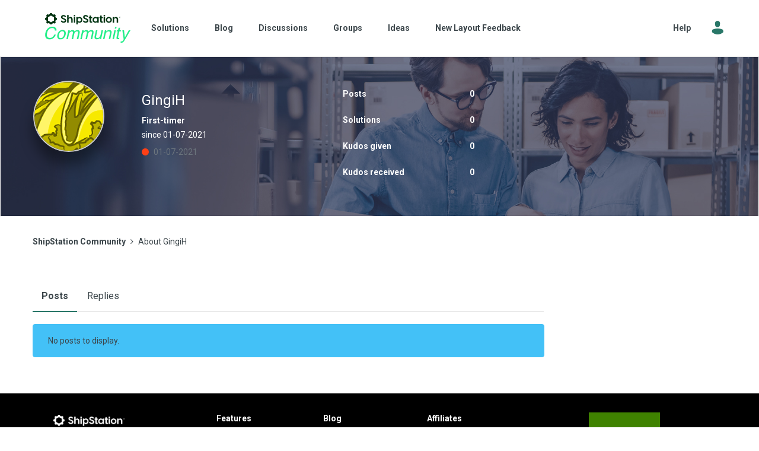

--- FILE ---
content_type: text/javascript;charset=UTF-8
request_url: https://community.shipstation.com/t5/scripts/3F32EE70127009E4CB0896E1CF9EE92F/lia-scripts-body-min.js
body_size: 2574
content:

if(jQuery.isLithium!==true){jQuery=LITHIUM.jQuery;}
;(function($LITH){LITHIUM.InformationBox=function(params){var component=$LITH(params.componentSelector);var $doc=$LITH(document);if(params.faceLinkUrl){component.click(function(){window.location.href=params.faceLinkUrl;});}
if(params.closeLinkSelector){var closeLink=$LITH(params.closeLinkSelector);if(closeLink.exists()){closeLink.click(function(){component.remove();return false;});}}
if($doc.data('li-information-box-hide-init')===undefined){$doc.data('li-information-box-hide-init',true);$doc.on(params.updateFeedbackEvent,function(event){$LITH(params.feedbackSelector).hide();});}};})(LITHIUM.jQuery);
;(function($LITH){LITHIUM.Dialog=function(params){var triggerSelector=params.triggerSelector;var runOnceMap=$LITH(document.body).data("LITHIUM.Dialog.runOnceMap");var repositionInterval;var lastHeight=$LITH(document.body).height();if(runOnceMap==null){runOnceMap={};}
function executeFunctionByName(functionName,context,args){var namespaces=functionName.split(".");var func=namespaces.pop();for(var i=0;i<namespaces.length;i++){context=context[namespaces[i]];}
return context[func].apply(context,args);}
if(runOnceMap[triggerSelector]!==true){runOnceMap[triggerSelector]=true;$LITH(document.body).data("LITHIUM.Dialog.runOnceMap",runOnceMap);$LITH(document).on(params.triggerEvent,triggerSelector,function(event){var element=$LITH(this);var dialogOptionsKey=element.data(params.dialogKey);var content=element.data("LITHIUM.Dialog.content");var lightbox=element.data("LITHIUM.Dialog.lightbox");var clearOnClose=true;var selectorDialogOptions=LITHIUM.Dialog.options[dialogOptionsKey];if(selectorDialogOptions.dialogDisplayCheckFunctionName&&selectorDialogOptions.dialogNoDisplayCallBackFunctionName){if(!executeFunctionByName(selectorDialogOptions.dialogDisplayCheckFunctionName,window,selectorDialogOptions.dialogDisplayCheckFunctionArguments)){executeFunctionByName(selectorDialogOptions.dialogNoDisplayCallBackFunctionName,window);return false;}}
params=$LITH.extend({},params,selectorDialogOptions);params.triggerMemo=event.memo;if(lightbox===undefined&&content===undefined){if(window.self!==window.top){var windowWidth=$LITH(window).width();if(params.dialogOptions.position.length>1){if(params.dialogOptions.position[1]==="center"){params.dialogOptions.position[1]=50;}
var windowHeight=$LITH(window).height();if(params.dialogOptions.minHeight>windowHeight){params.dialogOptions.minHeight=windowHeight;}
if(params.dialogOptions.height&&params.dialogOptions.height>windowHeight){params.dialogOptions.height=windowHeight;}
if(params.dialogOptions.maxHeight>(windowHeight-155)){params.dialogOptions.maxHeight=windowHeight-155;}}else{params.dialogOptions.position[1]=50;}
if(params.dialogOptions.minWidth>windowWidth){params.dialogOptions.minWidth=windowWidth;}
if(params.dialogOptions.maxWidth>(windowWidth-40)){params.dialogOptions.maxWidth=windowWidth-40;}}
repositionInterval=setInterval(function(){var docHeight=$LITH(document.body).height();if(Math.abs(lastHeight-docHeight)>20){lastHeight=docHeight;lightbox.dialog("option","position",params.dialogOptions.position);}},250);$LITH.extend(params.dialogOptions,{close:function(event){$LITH(this).trigger("LITHIUM:beforeLightboxCloseEvent");if(clearOnClose){$LITH(this).empty();}
if(selectorDialogOptions.dialogDisplayCheckFunctionName&&selectorDialogOptions.dialogNoDisplayCallBackFunctionName){$LITH(params.triggerSelector).trigger("LITHIUM:lightboxCloseEvent");}
$LITH("html").removeClass("lia-dialog-open");$LITH(this).dialog("widget").closest(".ui-dialog").removeClass("lia-in").shim(false);if(params.focusOnDialogTriggerWhenClosed&&element!==undefined){var dropdownMenu=element.closest(params.dropdownMenuSelector).find(params.dropdownMenuOpenerSelector);var elementToFocus=dropdownMenu.length>0?dropdownMenu:element;if(elementToFocus.is(':visible')){elementToFocus.focus();}}},open:function(){if(window!==window.top){$LITH(this).css("overflow","auto");}
if(params.dialogOptions.maxHeight!=="undefined"){$LITH(this).css("max-height",params.dialogOptions.maxHeight);params.dialogOptions.maxHeight=null;}
if(params.accessibility){var img="<img src = \""+params.closeImageIconURL+"\" alt = \""+params.buttonDialogCloseAlt+"\" title = \""+params.buttonDialogCloseAlt+"\" >";$LITH(this).parent().find(".ui-dialog-titlebar-close").html(img);lightbox.dialog("widget").closest(".ui-dialog").addClass('lia-accessibility');}
if(!$LITH(this).parent().find(".ui-dialog-title").text().trim()){$LITH(this).parent().addClass("lia-dialog-titleless").removeAttr("aria-labelledby");if(params.dialogOptions.ariaLabel&&params.dialogOptions.ariaLabel!=""){$LITH(this).parent().attr("aria-label",params.dialogOptions.ariaLabel);}else if(params.defaultAriaLabel&&params.defaultAriaLabel!=""){$LITH(this).parent().attr("aria-label",params.defaultAriaLabel);}}else{let titleElement=$LITH(this).parent().find(".ui-dialog-title");if(titleElement!==null&&titleElement!==undefined){titleElement.attr("role","heading");titleElement.attr("aria-level",params.dialogTitleHeadingLevel);}}
$LITH(this).parent().find(".ui-dialog-titlebar-close").unbind("click").click(function(event){event.preventDefault();lightbox.trigger("LITHIUM:lightboxCloseEvent");});$LITH("html").addClass("lia-dialog-open");lightbox.trigger("LITHIUM:lightboxOpenEvent",{activecastFullscreen:params.activecastFullscreen});}});var dialogContentClass=params.dialogOptions.dialogContentClass?params.dialogContentCssClass+" "+params.dialogOptions.dialogContentClass:params.dialogContentCssClass;content=$LITH("<div/>").addClass(dialogContentClass);lightbox=$LITH(content).dialog(params.dialogOptions);element.data("LITHIUM.Dialog.content",content);element.data("LITHIUM.Dialog.lightbox",lightbox);var closeDialog=function(event){if(event.memo&&event.memo.clearOnClose===false){clearOnClose=false;}
lightbox.dialog("close");clearInterval(repositionInterval);$LITH(document).trigger("mousedown").trigger("mouseup");}
$LITH(lightbox).bind("LITHIUM:lightboxCloseEvent",closeDialog);$LITH(document).bind("LITHIUM:lightboxCloseEventGlobal",closeDialog);}else{lightbox.dialog('option','title',params.dialogOptions.title);}
if(!lightbox.dialog("isOpen")){content.empty();if(params.contentType==="url"){content.append($LITH("<iframe/>",{"src":params.contentContext}));content.addClass('lia-panel-dialog-content-type-iframe');lightbox.dialog("widget").closest(".ui-dialog").addClass("lia-in").shim();}else if(params.contentType==="html"){content.append(params.contentContext);content.addClass('lia-panel-dialog-content-type-html');content.parent().addClass('lia-in');lightbox.dialog("widget").closest(".ui-dialog").addClass("lia-in").shim();}else if(params.contentType==="ajax"){content.addClass('lia-panel-dialog-content-type-ajax');var memo=params.triggerMemo||{};$LITH.extend(memo,{success:function(response){var component=response.parameters[0].component;var newContent=component.content;if(LITHIUM.AngularSupport.isAngularEnabled()){newContent=LITHIUM.AngularSupport.compile(component.content);}
var earlyClickElements=[];var scriptsLoaded=false;var onScriptsLoaded=function(){scriptsLoaded=true;for(var i=0;i<earlyClickElements.length;i++){$LITH(earlyClickElements[i]).trigger('click');}};if(newContent){$LITH(newContent).on('click',function(event){if(!scriptsLoaded){var element=event.target;var eventCaptured=element.getAttribute("data-lia-early-event-captured");if(eventCaptured!==true){element.setAttribute("data-lia-early-event-captured",true);earlyClickElements.push(element);}
return false;}});}
content.append(newContent);LITHIUM.AjaxSupport.ScriptsProcessor.handleScriptEvaluation(component,null,onScriptsLoaded);if(window===window.top){if(params.dialogOptions.fitInWindow){var lightboxHeightDiff=lightbox.parent().height()-lightbox.height();if(lightbox.parent().height()>$LITH(window).height()-155){var height;if(lightbox.dialog("option","minHeight")>$LITH(window).height()-155){height=lightbox.dialog("option","minHeight");}else{height=$LITH(window).height()-155;}
lightbox.parent().css("height",height);lightbox.css("height",height-lightboxHeightDiff);lightbox.dialog("option","maxWidth",lightbox.parent().width());}}
if(lightbox.parent().height()>lightbox.dialog("option","maxHeight")){lightbox.dialog("option","maxHeight",lightbox.parent().height());}
if(lightbox.parent().width()>lightbox.dialog("option","maxWidth")){lightbox.dialog("option","maxWidth",lightbox.parent().width());}
lightbox.dialog("option","position",params.dialogOptions.position);if(params.dialogOptions.height&&params.dialogOptions.height<params.dialogOptions.minHeight){params.dialogOptions.height=params.dialogOptions.minHeight;}
if(params.dialogOptions.height){lightbox.dialog("option","height",params.dialogOptions.height);content.css({"overflow":"auto"});}}
var offset=lightbox.dialog("widget").closest(".ui-dialog").offset();if(offset!=null&&offset.left<0){lightbox.dialog("widget").closest(".ui-dialog").css("left",0);}
lightbox.dialog("widget").closest(".ui-dialog").addClass("lia-in").shim();}});$LITH(this).trigger(params.ajaxEvent,memo);}
if(params.dialogOptions.overflow){lightbox.dialog("widget").closest(".ui-dialog").css("overflow",params.dialogOptions.overflow);}
lightbox.dialog("open");}
return false;});}};LITHIUM.Dialog.options={};})(LITHIUM.jQuery);;(function($){if($.ui&&$.ui.dialog){$.ui.dialog.overlay.events=$.map("focus,keydown,keypress".split(","),function(event){return event+".dialog-overlay";}).join(' ');}}(LITHIUM.jQuery));
;(function($){LITHIUM.PartialRenderProxy=function(params){document.addEventListener(params.listenerEvent,function(event){$(document).trigger(params.relayEvent,{calls:JSON.stringify(event.detail.calls),success:event.detail.success});});document.addEventListener(params.limuirsComponentRenderedEvent,function(){LITHIUM.Loader.onJsAttached(function(){if(LITHIUM.AngularSupport.isAngularEnabled()){LITHIUM.AngularSupport.compile();}
if(LITHIUM.renderImages){LITHIUM.renderImages();}});});}})(LITHIUM.jQuery);

LITHIUM.ScriptLoader.setLoaded('body');
